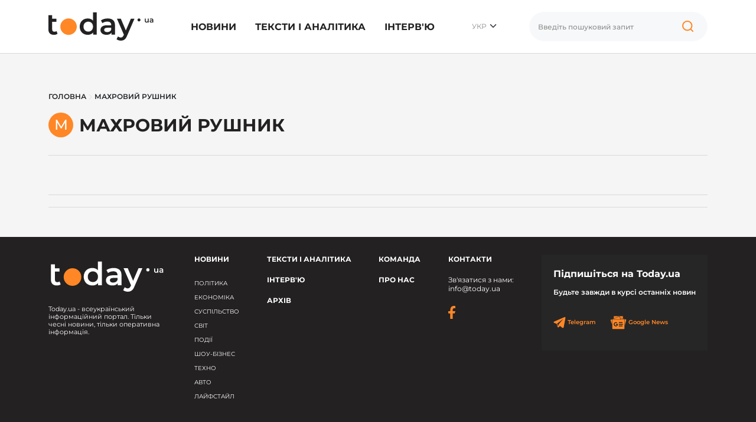

--- FILE ---
content_type: text/html; charset=UTF-8
request_url: https://today.ua/tag/mahrovij-rushnik/
body_size: 12706
content:
<!DOCTYPE html>
<html lang="uk">
<head>
    <meta charset="UTF-8">
    <meta name="viewport" content="width=device-width, initial-scale=1.0">


    

                    
                <link href="https://today.ua/tag/mahrovij-rushnik/"
                      rel="alternate" hreflang="x-default">
                <link href="https://today.ua/tag/mahrovij-rushnik/"
                      rel="alternate" hreflang="uk">
            
            <link href="https://today.ua/tag/mahrovij-rushnik/" rel="canonical">
            
                
                    <link
                        href="https://today.ua/ru/tag/mahrovij-rushnik/"
                        rel="alternate" hreflang="ru">
                                    
    


    

    
    
    
    

    <link rel="stylesheet" href="https://today.ua/css/all.css?v=43">

    
    
            <title>махровий рушник - всі актуальні новини на сайті today.ua</title>
        <meta name="description" content="Останні новини по темі: махровий рушник. Читайте актуальну інформацію на сайті today.ua">
    
    <meta name="csrf-token" content="hvAI6SfQWvpBhydynUdBK4wYG19UJLAjD1A77Ox4">

    
            <meta property="og:title" content=""/>
        <meta property="og:description"
              content=""/>
        <meta property="og:image" content="https://today.ua/svg/logo.svg"/>
        <meta property="og:url" content="https://today.ua/tag/mahrovij-rushnik"/>
        <meta property="og:type" content="website"/>

        <meta name="twitter:site" content="today.ua">
        <meta name="twitter:card" content="photo">
        <meta name="twitter:title" content="">
        <meta name="twitter:image" content="https://today.ua/svg/logo.svg">
        <meta name="twitter:url" content="https://today.ua/tag/mahrovij-rushnik">

    
    
    <link rel="alternate" type="application/rss+xml" href="https://today.ua/rss/">

</head>
<body class="homepage  left-border ">

<!-- Google Tag Manager -->
<script>(function (w, d, s, l, i) {
        w[l] = w[l] || [];
        w[l].push({
            'gtm.start':
                new Date().getTime(), event: 'gtm.js'
        });
        var f = d.getElementsByTagName(s)[0],
            j = d.createElement(s), dl = l != 'dataLayer' ? '&l=' + l : '';
        j.async = true;
        j.src =
            'https://www.googletagmanager.com/gtm.js?id=' + i + dl;
        f.parentNode.insertBefore(j, f);
    })(window, document, 'script', 'dataLayer', 'GTM-MGBTL574');</script>
<!-- End Google Tag Manager -->

<!-- Google Tag Manager (noscript) -->
<noscript>
    <iframe src="https://www.googletagmanager.com/ns.html?id=GTM-MGBTL574"
            height="0" width="0" style="display:none;visibility:hidden"></iframe>
</noscript>
<!-- End Google Tag Manager (noscript) -->

<header class="header">
    <div class="container">
        <div class="row">
            <div class="col-12">
                <div class="df df-c">
                    <div class="df-item">
                        <a href="https://today.ua/">
                            <svg width="178" height="48" viewBox="0 0 178 48" fill="none"
                                 xmlns="http://www.w3.org/2000/svg">
                                <path
                                    d="M15.4232 36.2523C14.6791 36.8611 13.7659 37.3177 12.6835 37.6221C11.635 37.9265 10.5189 38.0787 9.33508 38.0787C6.35868 38.0787 4.05873 37.3008 2.43524 35.745C0.811746 34.1891 0 31.923 0 28.9466V4.64493H6.34177V10.8345H13.5967V15.9079H6.34177V28.7944C6.34177 30.1135 6.66308 31.1281 7.30572 31.8384C7.98217 32.5149 8.9123 32.8531 10.0961 32.8531C11.5166 32.8531 12.7004 32.4811 13.6475 31.737L15.4232 36.2523Z"
                                    fill="#232121"/>
                                <path
                                    d="M81.7369 0.0788536V37.7236H75.6488V34.2229C74.6003 35.5082 73.2981 36.4721 71.7423 37.1148C70.2202 37.7574 68.5291 38.0787 66.6689 38.0787C64.0645 38.0787 61.7138 37.5037 59.6168 36.3538C57.5536 35.2038 55.9301 33.5803 54.7463 31.4833C53.5625 29.3525 52.9706 26.9172 52.9706 24.1776C52.9706 21.4379 53.5625 19.0196 54.7463 16.9226C55.9301 14.8256 57.5536 13.2021 59.6168 12.0521C61.7138 10.9021 64.0645 10.3272 66.6689 10.3272C68.4615 10.3272 70.1019 10.6316 71.5901 11.2404C73.0783 11.8492 74.3466 12.7624 75.3951 13.98V0.0788536H81.7369ZM67.4299 32.6502C68.9519 32.6502 70.3217 32.3119 71.5393 31.6355C72.757 30.9252 73.7209 29.9274 74.4312 28.6422C75.1415 27.3569 75.4966 25.8687 75.4966 24.1776C75.4966 22.4864 75.1415 20.9982 74.4312 19.713C73.7209 18.4277 72.757 17.4468 71.5393 16.7704C70.3217 16.0601 68.9519 15.705 67.4299 15.705C65.9078 15.705 64.538 16.0601 63.3204 16.7704C62.1028 17.4468 61.1388 18.4277 60.4286 19.713C59.7183 20.9982 59.3631 22.4864 59.3631 24.1776C59.3631 25.8687 59.7183 27.3569 60.4286 28.6422C61.1388 29.9274 62.1028 30.9252 63.3204 31.6355C64.538 32.3119 65.9078 32.6502 67.4299 32.6502Z"
                                    fill="#232121"/>
                                <path
                                    d="M100.383 10.3272C104.374 10.3272 107.418 11.2911 109.515 13.219C111.646 15.1131 112.711 17.988 112.711 21.8438V37.7236H106.725V34.4259C105.947 35.6097 104.831 36.5229 103.376 37.1655C101.956 37.7743 100.231 38.0787 98.2013 38.0787C96.1719 38.0787 94.3962 37.7405 92.8742 37.064C91.3522 36.3538 90.1684 35.3898 89.3228 34.1722C88.5111 32.9208 88.1052 31.5171 88.1052 29.9613C88.1052 27.526 89.0015 25.5812 90.7941 24.1268C92.6206 22.6386 95.4786 21.8945 99.3682 21.8945H106.369V21.4887C106.369 19.5946 105.795 18.1402 104.645 17.1255C103.528 16.1108 101.854 15.6035 99.6219 15.6035C98.0998 15.6035 96.5947 15.8403 95.1065 16.3138C93.6521 16.7873 92.4176 17.4468 91.4029 18.2924L88.917 13.6756C90.3375 12.5933 92.0456 11.7646 94.0411 11.1896C96.0367 10.6146 98.1506 10.3272 100.383 10.3272ZM99.5204 33.4619C101.11 33.4619 102.514 33.1068 103.731 32.3965C104.983 31.6524 105.862 30.6039 106.369 29.251V26.1055H99.8248C96.1719 26.1055 94.3455 27.3062 94.3455 29.7076C94.3455 30.8576 94.8021 31.7708 95.7153 32.4472C96.6285 33.1237 97.8969 33.4619 99.5204 33.4619Z"
                                    fill="#232121"/>
                                <path
                                    d="M145.722 10.6316L133.038 39.9052C131.854 42.8477 130.417 44.9109 128.726 46.0947C127.035 47.3123 124.988 47.9211 122.587 47.9211C121.234 47.9211 119.898 47.7013 118.579 47.2616C117.26 46.8219 116.178 46.2131 115.332 45.4352L117.869 40.7676C118.478 41.3426 119.188 41.7992 120 42.1375C120.845 42.4757 121.691 42.6448 122.536 42.6448C123.652 42.6448 124.566 42.3573 125.276 41.7823C126.02 41.2073 126.696 40.2434 127.305 38.8905L127.762 37.8251L115.941 10.6316H122.536L131.06 30.6715L139.634 10.6316H145.722Z"
                                    fill="#232121"/>
                                <path
                                    d="M169.795 10.4392V17.2122H168.285V16.3497C168.031 16.6541 167.714 16.8909 167.334 17.06C166.953 17.2206 166.543 17.301 166.104 17.301C165.199 17.301 164.484 17.0515 163.96 16.5526C163.444 16.0453 163.186 15.297 163.186 14.3077V10.4392H164.772V14.092C164.772 14.7008 164.907 15.1575 165.178 15.4619C165.457 15.7578 165.85 15.9058 166.357 15.9058C166.924 15.9058 167.372 15.7324 167.702 15.3858C168.04 15.0306 168.209 14.5233 168.209 13.8637V10.4392H169.795Z"
                                    fill="#232121"/>
                                <path
                                    d="M174.458 10.3631C175.456 10.3631 176.217 10.6041 176.741 11.086C177.274 11.5596 177.54 12.2783 177.54 13.2422V17.2122H176.043V16.3878C175.849 16.6837 175.57 16.912 175.206 17.0727C174.851 17.2249 174.42 17.301 173.912 17.301C173.405 17.301 172.961 17.2164 172.581 17.0473C172.2 16.8697 171.904 16.6287 171.693 16.3243C171.49 16.0115 171.388 15.6606 171.388 15.2716C171.388 14.6628 171.612 14.1766 172.061 13.813C172.517 13.4409 173.232 13.2549 174.204 13.2549H175.954V13.1535C175.954 12.6799 175.811 12.3163 175.523 12.0627C175.244 11.809 174.826 11.6822 174.268 11.6822C173.887 11.6822 173.511 11.7414 173.139 11.8597C172.775 11.9781 172.466 12.143 172.213 12.3544L171.591 11.2002C171.946 10.9296 172.373 10.7224 172.872 10.5787C173.371 10.4349 173.9 10.3631 174.458 10.3631ZM174.242 16.1468C174.64 16.1468 174.991 16.058 175.295 15.8804C175.608 15.6944 175.828 15.4323 175.954 15.094V14.3077H174.318C173.405 14.3077 172.948 14.6078 172.948 15.2082C172.948 15.4957 173.063 15.724 173.291 15.8931C173.519 16.0622 173.836 16.1468 174.242 16.1468Z"
                                    fill="#232121"/>
                                <path
                                    d="M48.0453 24.2375C48.0453 31.9429 41.7989 38.1894 34.0934 38.1894C26.388 38.1894 20.1416 31.9429 20.1416 24.2375C20.1416 16.5321 26.388 10.2856 34.0934 10.2856C41.7989 10.2856 48.0453 16.5321 48.0453 24.2375Z"
                                    fill="#FF8726"/>
                                <path
                                    d="M155.855 12.8223C155.855 14.2233 154.72 15.359 153.319 15.359C151.918 15.359 150.782 14.2233 150.782 12.8223C150.782 11.4213 151.918 10.2856 153.319 10.2856C154.72 10.2856 155.855 11.4213 155.855 12.8223Z"
                                    fill="#232121"/>
                            </svg>


                        </a>
                    </div>
                    <div class="df-item d-none d-lg-block">
                        <ul class="list-group list-group-horizontal mm">
                                                                                                <li class="list-group-item">
                                        <a href="https://today.ua/news/">Новини</a>
                                                                                    <div class="sub-menu">
                                                <ul>
                                                                                                                                                                        <li>
                                                                <a href="https://today.ua/news/politics/"
                                                                >Політика</a>
                                                            </li>
                                                                                                                                                                                                                                <li>
                                                                <a href="https://today.ua/news/economics/"
                                                                >Економіка</a>
                                                            </li>
                                                                                                                                                                                                                                <li>
                                                                <a href="https://today.ua/news/society/"
                                                                >Суспільство</a>
                                                            </li>
                                                                                                                                                                                                                                <li>
                                                                <a href="https://today.ua/news/world/"
                                                                >Світ</a>
                                                            </li>
                                                                                                                                                                                                                                <li>
                                                                <a href="https://today.ua/news/events/"
                                                                >Події</a>
                                                            </li>
                                                                                                                                                                                                                                                                                                                                            <li>
                                                                <a href="https://today.ua/news/show-business/"
                                                                >Шоу-бізнес</a>
                                                            </li>
                                                                                                                                                                                                                                <li>
                                                                <a href="https://today.ua/news/tehno/"
                                                                >Техно</a>
                                                            </li>
                                                                                                                                                                                                                                <li>
                                                                <a href="https://today.ua/news/avto/"
                                                                >Авто</a>
                                                            </li>
                                                                                                                                                                                                                                <li>
                                                                <a href="https://today.ua/news/lifestyle/"
                                                                >Лайфстайл</a>
                                                            </li>
                                                                                                                                                            </ul>
                                            </div>
                                                                            </li>
                                                                                                                                <li class="list-group-item">
                                        <a href="https://today.ua/texts-and-analytics/">Тексти і аналітика</a>
                                                                            </li>
                                                                                                                                <li class="list-group-item">
                                        <a href="https://today.ua/interview/">Інтерв&#039;ю</a>
                                                                            </li>
                                                                                                                        

                        </ul>
                    </div>
                    <div class="df-item d-none d-lg-block">
                        <div class="hls">
                            <div class="language-selected">
                                                                    <span class="current-language">УКР</span>
                                                                <ul class="language-switcher-desc">
                                                                                                                                                                <li>
                                                                                                    <a href="https://today.ua/ru/tag/mahrovij-rushnik/"
                                                       >РУС</a>
                                                                                            </li>
                                        


                                                                    </ul>
                            </div>
                        </div>
                    </div>
                                        <div class="df-item d-none d-lg-block">
                        <div class="search-wrapper">
                            <form action="https://today.ua/search/">
                                <div class="search-box">
                                    <input type="text" name="search" class="search-input form-control vlad"
                                           placeholder="Введіть пошуковий запит">

                                    <button class="search-icon" type="button">

                                        <svg width="40" height="40" viewBox="0 0 40 40" fill="none"
                                             xmlns="http://www.w3.org/2000/svg">
                                            <path
                                                d="M27.1364 24.161C28.567 22.7676 29.4545 20.8257 29.4545 18.6779C29.4545 14.4375 25.9949 11 21.7273 11C17.4596 11 14 14.4375 14 18.6779C14 22.9183 17.4596 26.3558 21.7273 26.3558C23.8333 26.3558 25.7426 25.5187 27.1364 24.161ZM27.1364 24.161L31 28"
                                                stroke="#FF8726" stroke-width="2" stroke-linecap="round"/>
                                        </svg>

                                    </button>
                                </div>
                            </form>
                        </div>
                    </div>

                    <div class="df-item d-sm-block d-xs-block d-xxl-none d-xl-none d-lg-none d-md-block">
                        <div class="hmb">
                            <div class="bar1"></div>
                            <div class="bar2"></div>
                            <div class="bar3"></div>
                        </div>
                    </div>

                </div>
            </div>
        </div>
    </div>

</header>
<div class="mmc" id="mmc">
    <div class="mmc-cont">
        <div class="container">
            <div class="row mt30">
                <div class="col-12">
                                                                    <ul class="language-switcher list-inline">
                            <li>
                                <a
                                                                         class="active" >Укр</a>
                            </li>
                            <li>
                                <a
                                                                            href="https://today.ua/ru/tag/mahrovij-rushnik/"
                                                                        >Ру</a>
                            </li>
                        </ul>
                    

                </div>
            </div>
            <div class="row mt20">
                <div class="col-12">
                    <div class="search-wrapper">
                        <form action="https://today.ua/search/">
                            <div class="search-box">
                                <input type="text" name="search" class="search-input form-control"
                                       placeholder="Введіть пошуковий запит">

                                <button class="search-icon" type="submit">


                                    <svg width="40" height="40" viewBox="0 0 40 40" fill="none"
                                         xmlns="http://www.w3.org/2000/svg">
                                        <path
                                            d="M27.1364 24.161C28.567 22.7676 29.4545 20.8257 29.4545 18.6779C29.4545 14.4375 25.9949 11 21.7273 11C17.4596 11 14 14.4375 14 18.6779C14 22.9183 17.4596 26.3558 21.7273 26.3558C23.8333 26.3558 25.7426 25.5187 27.1364 24.161ZM27.1364 24.161L31 28"
                                            stroke="#FF8726" stroke-width="2" stroke-linecap="round"/>
                                    </svg>

                                </button>
                            </div>
                        </form>
                    </div>
                </div>
            </div>
            <div class="row mt30">
                <div class="col-12">
                    <ul class="list-group mm">
                                                                                    <li class="list-group-item">
                                    <a href="https://today.ua/news/">Новини</a>
                                    <div class="sub-menu">
                                        <ul>

                                                                                            <li>
                                                    <a href="https://today.ua/news/politics/">Політика</a>
                                                </li>
                                                                                            <li>
                                                    <a href="https://today.ua/news/economics/">Економіка</a>
                                                </li>
                                                                                            <li>
                                                    <a href="https://today.ua/news/society/">Суспільство</a>
                                                </li>
                                                                                            <li>
                                                    <a href="https://today.ua/news/world/">Світ</a>
                                                </li>
                                                                                            <li>
                                                    <a href="https://today.ua/news/events/">Події</a>
                                                </li>
                                                                                            <li>
                                                    <a href="https://today.ua/news/sport/">Спорт</a>
                                                </li>
                                                                                            <li>
                                                    <a href="https://today.ua/news/show-business/">Шоу-бізнес</a>
                                                </li>
                                                                                            <li>
                                                    <a href="https://today.ua/news/tehno/">Техно</a>
                                                </li>
                                                                                            <li>
                                                    <a href="https://today.ua/news/avto/">Авто</a>
                                                </li>
                                                                                            <li>
                                                    <a href="https://today.ua/news/lifestyle/">Лайфстайл</a>
                                                </li>
                                            
                                        </ul>
                                    </div>
                                </li>
                                                                                                                <li class="list-group-item">
                                    <a href="https://today.ua/texts-and-analytics/">Тексти і аналітика</a>
                                    <div class="sub-menu">
                                        <ul>

                                            
                                        </ul>
                                    </div>
                                </li>
                                                                                                                <li class="list-group-item">
                                    <a href="https://today.ua/interview/">Інтерв&#039;ю</a>
                                    <div class="sub-menu">
                                        <ul>

                                            
                                        </ul>
                                    </div>
                                </li>
                                                                                                                            </ul>
                </div>
            </div>
            <div class="row">
                <div class="col-12">
                    <div class="subscribe-block">
                        <div class="subscribe-title">Підпишіться на Today.ua</div>
                        <div class="subscribe-text mt10">Будьте завжди в курсі останніх новин</div>
                        <div class="subscribe-social mt30">
                            <ul class="list-unstyled list-inline">
                                <li>
                                    <a href="https://t.me/+qgONpmy82zhiOTRi" target="_blank" rel="nofollow">
                                        <svg width="21" height="20" viewBox="0 0 21 20" fill="none"
                                             xmlns="http://www.w3.org/2000/svg">
                                            <path
                                                d="M20.0207 1.20475C19.6809 0.911459 19.1472 0.869495 18.5953 1.09499C18.0149 1.33202 2.16512 8.25098 1.51992 8.53366C1.40257 8.57517 0.377694 8.96437 0.483263 9.83132C0.577505 10.613 1.40121 10.9367 1.5018 10.974L5.53109 12.3782C5.79841 13.2839 6.78387 16.6253 7.0018 17.3392C7.13773 17.7842 7.35929 18.3689 7.74758 18.4893C8.0883 18.623 8.42719 18.5008 8.64648 18.3256L11.1099 16L15.0866 19.1565L15.1813 19.2142C15.4514 19.3359 15.7101 19.3968 15.957 19.3968C16.1478 19.3968 16.3308 19.3604 16.5057 19.2875C17.1015 19.0385 17.3398 18.4607 17.3648 18.3952L20.3352 2.68086C20.5164 1.84158 20.2645 1.41457 20.0207 1.20475ZM9.08462 12.9399L7.72538 16.629L6.36612 12.0176L16.7871 4.17819L9.08462 12.9399Z"
                                                fill="#FF8726"/>
                                        </svg>
                                        Telegram
                                    </a>
                                </li>
                                <li>
                                    <a href="https://news.google.com/publications/CAAiEJ3FiO_ps02WoyO1aBukHwcqFAgKIhCdxYjv6bNNlqMjtWgbpB8H?hl=ru&amp;gl=UA&amp;ceid=UA%3Aru"
                                       target="_blank" rel="nofollow">
                                        <svg width="28" height="23" viewBox="0 0 28 23" fill="none"
                                             xmlns="http://www.w3.org/2000/svg">
                                            <path
                                                d="M21.8355 4.27443V1.09256C21.8347 0.913768 21.763 0.7426 21.6361 0.6166C21.5093 0.4906 21.3376 0.420055 21.1589 0.420438H6.82505C6.73612 0.419635 6.64791 0.436409 6.56548 0.469796C6.48305 0.503182 6.40802 0.552524 6.34472 0.614987C6.28141 0.677451 6.23107 0.751805 6.19658 0.83378C6.16209 0.915755 6.14413 1.00374 6.14374 1.09267V4.22916L15.4298 0.851401C15.5959 0.799977 15.7756 0.816468 15.9296 0.897264C16.0835 0.97806 16.1992 1.11658 16.2512 1.28248L16.8542 2.94048L21.8355 4.27443ZM26.8111 6.12667L17.0682 3.50558L17.9003 5.7921H24.08C24.2597 5.79251 24.432 5.86409 24.5591 5.99119C24.6862 6.11829 24.7578 6.29056 24.7582 6.47031V16.2041L27.245 6.9451C27.2958 6.77902 27.2787 6.59957 27.1973 6.44612C27.116 6.29268 26.9771 6.17779 26.8111 6.12667ZM3.22428 6.47031C3.2251 6.29065 3.29684 6.11858 3.4239 5.99156C3.55096 5.86455 3.72305 5.79286 3.90271 5.7921H17.3547L15.9499 1.92903C15.896 1.76441 15.7794 1.62765 15.6254 1.54837C15.4714 1.4691 15.2923 1.45369 15.127 1.50548L1.1186 6.60455C0.957536 6.67098 0.829438 6.79864 0.762467 6.95948C0.695496 7.12032 0.695133 7.30117 0.761457 7.46228L3.22428 14.2267V6.47031ZM3.22428 6.47031C3.2251 6.29065 3.29684 6.11858 3.4239 5.99156C3.55096 5.86455 3.72305 5.79286 3.90271 5.7921H17.3547L15.9499 1.92903C15.896 1.76441 15.7794 1.62765 15.6254 1.54837C15.4714 1.4691 15.2923 1.45369 15.127 1.50548L1.1186 6.60455C0.957536 6.67098 0.829438 6.79864 0.762467 6.95948C0.695496 7.12032 0.695133 7.30117 0.761457 7.46228L3.22428 14.2267V6.47031ZM24.2488 21.4627C24.2484 21.6425 24.1768 21.8148 24.0497 21.942C23.9225 22.0691 23.7502 22.1407 23.5704 22.141H4.41347C4.23369 22.1407 4.06137 22.0691 3.93425 21.942C3.80712 21.8148 3.73553 21.6425 3.73515 21.4627V6.9814C3.73553 6.80161 3.80712 6.6293 3.93425 6.50217C4.06137 6.37505 4.23369 6.30346 4.41347 6.30308H23.5703C23.7501 6.30346 23.9224 6.37505 24.0495 6.50217C24.1767 6.6293 24.2483 6.80161 24.2486 6.9814L24.2488 21.4627ZM20.8937 17.6781V16.3547C20.8936 16.3311 20.8843 16.3085 20.8676 16.2918C20.8509 16.2752 20.8283 16.2658 20.8047 16.2658H14.8586V17.7731H20.8047C20.8168 17.7729 20.8288 17.7703 20.8399 17.7654C20.851 17.7605 20.861 17.7534 20.8694 17.7445C20.8777 17.7356 20.8841 17.7252 20.8883 17.7138C20.8925 17.7024 20.8943 17.6903 20.8937 17.6781ZM21.7979 14.8143V13.4849C21.7981 13.4731 21.7959 13.4614 21.7915 13.4505C21.7872 13.4395 21.7806 13.4295 21.7724 13.4211C21.7641 13.4127 21.7542 13.406 21.7434 13.4014C21.7325 13.3969 21.7208 13.3945 21.709 13.3945H14.8586V14.9018H21.709C21.7209 14.902 21.7327 14.8998 21.7437 14.8953C21.7546 14.8908 21.7646 14.8841 21.7729 14.8757C21.7813 14.8672 21.7878 14.8571 21.7921 14.8461C21.7964 14.835 21.7984 14.8232 21.798 14.8113L21.7979 14.8143ZM20.8937 11.9507V10.6152C20.8936 10.5916 20.8843 10.569 20.8676 10.5523C20.8509 10.5356 20.8283 10.5263 20.8047 10.5263H14.8586V12.0335H20.8047C20.8279 12.0332 20.8501 12.0239 20.8667 12.0076C20.8832 11.9914 20.8929 11.9693 20.8937 11.9461V11.9507ZM9.73112 13.5438V14.9002H11.6905C11.5292 15.7292 10.7997 16.3307 9.73112 16.3307C9.16494 16.3105 8.62867 16.0714 8.23526 15.6638C7.84184 15.2561 7.62198 14.7117 7.62198 14.1451C7.62198 13.5786 7.84184 13.0342 8.23526 12.6265C8.62867 12.2188 9.16494 11.9798 9.73112 11.9596C10.2467 11.951 10.745 12.1459 11.1178 12.5022L12.1517 11.4698C11.4971 10.8542 10.6296 10.5161 9.73112 10.5263C8.77174 10.5263 7.85164 10.9074 7.17325 11.5858C6.49487 12.2642 6.11375 13.1843 6.11375 14.1437C6.11375 15.103 6.49487 16.0231 7.17325 16.7015C7.85164 17.3799 8.77174 17.761 9.73112 17.761C11.8216 17.761 13.1978 16.2914 13.1978 14.222C13.1966 13.9928 13.1774 13.764 13.1404 13.5377L9.73112 13.5438Z"
                                                fill="#FF8726"/>
                                        </svg>


                                        Google News</a>
                                </li>
                            </ul>
                        </div>
                    </div>
                </div>
            </div>
            <div class="mt30"></div>
        </div>
    </div>
</div>



    <main class="main main-padding">
        <div class="container">
            <div class="row breadcrumbs">
    <div class="col-12" aria-label="breadcrumb">
        <ul class="list-bread" itemscope itemtype="https://schema.org/BreadcrumbList">
            <li itemprop="itemListElement" itemscope itemtype="https://schema.org/ListItem" class="breadcrumb-item">
                <a title="Головна" itemprop="item" href="https://today.ua/">
                    <span itemprop="name">Головна</span>
                    <meta itemprop="position" content="0">
                </a>
            </li>
            <li>

                <svg width="6" height="9" viewBox="0 0 6 9" fill="none" xmlns="http://www.w3.org/2000/svg">
                    <path d="M1 0.5L5 4.5L1 8.5" stroke="#D9D9D9" stroke-linecap="round"/>
                </svg>

            </li>
                            
                    <li                     itemprop="itemListElement" itemscope itemtype="https://schema.org/ListItem"
                        class="breadcrumb-item active" aria-current="page">
                            <span itemprop="item" itemscope itemtype="https://schema.org/WebPage">
                            <span itemprop="name">махровий рушник</span>
                            </span>
                        <meta itemprop="position" content="1">
                    </li>
                                    </ul>
    </div>
</div>
        </div>
        <div class="container">
            <div class="row">
                <div class="col-sm-12">
                    <div class="pr">
                        <div class="m-n-cat-b">
                                                            <div class="lt">м</div>
                                <div class="ct"><h1 class="ttu">махровий рушник</h1></div>
                                                    </div>
                        <hr class="mt30">
                    </div>
                </div>
            </div>
            <div class="row mt20">
                

            </div>

            <hr class="mt30">

            
            <hr class="mt20">
        </div>
    </main>

<footer class="footer mt50">
    <div class="container">
        <div class="footer-top">
            <div class="row">
                <div class="col-lg-12">
                    <div class="df align-items-start">
                        <div class="df-item">
                            <div class="footer-logo">
                                <a href="https://today.ua/">

                                    <svg width="196" height="66" viewBox="0 0 196 66" fill="none"
                                         xmlns="http://www.w3.org/2000/svg">
                                        <path
                                            d="M20.75 50.4247C19.9533 51.0766 18.9756 51.5654 17.8168 51.8914C16.6942 52.2173 15.4991 52.3802 14.2317 52.3802C11.0449 52.3802 8.58246 51.5473 6.84424 49.8815C5.10602 48.2157 4.23691 45.7895 4.23691 42.6027V16.5838H11.0268V23.2107H18.7945V28.6427H11.0268V42.4398C11.0268 43.8521 11.3709 44.9385 12.0589 45.699C12.7832 46.4232 13.779 46.7853 15.0465 46.7853C16.5674 46.7853 17.8349 46.387 18.8488 45.5903L20.75 50.4247Z"
                                            fill="white"/>
                                        <path
                                            d="M90.5776 11.695V52H84.0593V48.252C82.9367 49.6281 81.5425 50.6601 79.8767 51.3482C78.2471 52.0362 76.4365 52.3802 74.4448 52.3802C71.6564 52.3802 69.1396 51.7646 66.8944 50.5334C64.6854 49.3021 62.9472 47.5639 61.6797 45.3187C60.4122 43.0373 59.7785 40.43 59.7785 37.4967C59.7785 34.5635 60.4122 31.9743 61.6797 29.7291C62.9472 27.4839 64.6854 25.7456 66.8944 24.5144C69.1396 23.2832 71.6564 22.6675 74.4448 22.6675C76.364 22.6675 78.1204 22.9935 79.7137 23.6453C81.3071 24.2971 82.6651 25.2749 83.7877 26.5785V11.695H90.5776ZM75.2595 46.5681C76.8891 46.5681 78.3558 46.2059 79.6594 45.4817C80.9631 44.7212 81.9951 43.6529 82.7556 42.2768C83.5161 40.9007 83.8963 39.3074 83.8963 37.4967C83.8963 35.6861 83.5161 34.0927 82.7556 32.7166C81.9951 31.3405 80.9631 30.2904 79.6594 29.5661C78.3558 28.8056 76.8891 28.4254 75.2595 28.4254C73.63 28.4254 72.1633 28.8056 70.8597 29.5661C69.556 30.2904 68.5239 31.3405 67.7635 32.7166C67.003 34.0927 66.6228 35.6861 66.6228 37.4967C66.6228 39.3074 67.003 40.9007 67.7635 42.2768C68.5239 43.6529 69.556 44.7212 70.8597 45.4817C72.1633 46.2059 73.63 46.5681 75.2595 46.5681ZM110.541 22.6675C114.814 22.6675 118.074 23.6996 120.319 25.7637C122.6 27.7917 123.741 30.8698 123.741 34.998V52H117.331V48.4692C116.498 49.7367 115.303 50.7144 113.746 51.4025C112.225 52.0543 110.378 52.3802 108.206 52.3802C106.033 52.3802 104.132 52.0181 102.502 51.2938C100.872 50.5334 99.605 49.5013 98.6996 48.1976C97.8305 46.8578 97.396 45.3549 97.396 43.6891C97.396 41.0818 98.3556 38.9996 100.275 37.4424C102.23 35.849 105.29 35.0524 109.455 35.0524H116.951V34.6178C116.951 32.5899 116.335 31.0327 115.104 29.9463C113.909 28.8599 112.117 28.3168 109.726 28.3168C108.097 28.3168 106.485 28.5702 104.892 29.0772C103.335 29.5842 102.013 30.2904 100.927 31.1957L98.2651 26.2526C99.786 25.0938 101.615 24.2066 103.751 23.591C105.888 22.9753 108.151 22.6675 110.541 22.6675ZM109.618 47.4372C111.32 47.4372 112.823 47.0569 114.126 46.2965C115.466 45.4998 116.408 44.3772 116.951 42.9287V39.5609H109.944C106.033 39.5609 104.077 40.8464 104.077 43.4175C104.077 44.6488 104.566 45.6265 105.544 46.3508C106.522 47.075 107.88 47.4372 109.618 47.4372ZM159.084 22.9935L145.504 54.3357C144.237 57.4863 142.698 59.6952 140.887 60.9627C139.076 62.2664 136.886 62.9182 134.314 62.9182C132.866 62.9182 131.436 62.6828 130.023 62.212C128.611 61.7413 127.452 61.0894 126.547 60.2565L129.263 55.2592C129.915 55.8748 130.675 56.3637 131.544 56.7258C132.45 57.0879 133.355 57.269 134.26 57.269C135.455 57.269 136.433 56.9612 137.193 56.3456C137.99 55.7299 138.714 54.6979 139.366 53.2493L139.855 52.1086L127.199 22.9935H134.26L143.386 44.4496L152.566 22.9935H159.084Z"
                                            fill="white"/>
                                        <path
                                            d="M186.029 23.4027V30.6543H184.413V29.7309C184.142 30.0568 183.802 30.3103 183.395 30.4913C182.988 30.6634 182.548 30.7494 182.078 30.7494C181.109 30.7494 180.344 30.4823 179.783 29.9481C179.23 29.405 178.954 28.6037 178.954 27.5445V23.4027H180.652V27.3137C180.652 27.9655 180.797 28.4544 181.086 28.7803C181.385 29.0971 181.806 29.2556 182.349 29.2556C182.956 29.2556 183.436 29.07 183.789 28.6988C184.151 28.3186 184.332 27.7754 184.332 27.0692V23.4027H186.029ZM191.022 23.3212C192.091 23.3212 192.905 23.5792 193.467 24.0952C194.037 24.6022 194.322 25.3717 194.322 26.4038V30.6543H192.72V29.7716C192.511 30.0885 192.213 30.3329 191.823 30.5049C191.443 30.6679 190.981 30.7494 190.438 30.7494C189.895 30.7494 189.42 30.6588 189.012 30.4778C188.605 30.2876 188.288 30.0296 188.062 29.7037C187.845 29.3687 187.736 28.993 187.736 28.5766C187.736 27.9247 187.976 27.4042 188.456 27.0149C188.945 26.6166 189.71 26.4174 190.751 26.4174H192.625V26.3087C192.625 25.8018 192.471 25.4125 192.163 25.1409C191.864 24.8693 191.416 24.7335 190.819 24.7335C190.411 24.7335 190.008 24.7969 189.61 24.9236C189.221 25.0503 188.89 25.2269 188.619 25.4532L187.953 24.2175C188.333 23.9277 188.791 23.7059 189.325 23.552C189.859 23.3981 190.425 23.3212 191.022 23.3212ZM190.791 29.5136C191.217 29.5136 191.593 29.4185 191.918 29.2284C192.253 29.0292 192.489 28.7486 192.625 28.3865V27.5445H190.873C189.895 27.5445 189.406 27.8659 189.406 28.5087C189.406 28.8165 189.528 29.0609 189.773 29.242C190.017 29.4231 190.357 29.5136 190.791 29.5136Z"
                                            fill="white"/>
                                        <circle cx="40.7404" cy="38.0238" r="14.9378" fill="#FF8726"/>
                                        <circle cx="168.389" cy="25.8019" r="2.71597" fill="white"/>
                                    </svg>

                                </a>
                            </div>
                            <div class="footer-slogan mt20">
                                Today.ua - всеукраїнський інформаційний портал. Тільки чесні новини, тільки оперативна інформація.
                            </div>
                        </div>
                        <div class="df-item d-none d-lg-block">
                            <div class="footer-title"><a href="https://today.ua/news/"
                                >Новини</a></div>
                            <div class="footer-list">
                                <ul class="list-unstyled">
                                                                                                                        <li>
                                                <a href="https://today.ua/news/politics/">Політика</a>
                                            </li>
                                                                                                                                                                <li>
                                                <a href="https://today.ua/news/economics/">Економіка</a>
                                            </li>
                                                                                                                                                                <li>
                                                <a href="https://today.ua/news/society/">Суспільство</a>
                                            </li>
                                                                                                                                                                <li>
                                                <a href="https://today.ua/news/world/">Світ</a>
                                            </li>
                                                                                                                                                                <li>
                                                <a href="https://today.ua/news/events/">Події</a>
                                            </li>
                                                                                                                                                                                                                                            <li>
                                                <a href="https://today.ua/news/show-business/">Шоу-бізнес</a>
                                            </li>
                                                                                                                                                                <li>
                                                <a href="https://today.ua/news/tehno/">Техно</a>
                                            </li>
                                                                                                                                                                <li>
                                                <a href="https://today.ua/news/avto/">Авто</a>
                                            </li>
                                                                                                                                                                <li>
                                                <a href="https://today.ua/news/lifestyle/">Лайфстайл</a>
                                            </li>
                                                                            
                                </ul>
                            </div>
                        </div>
                        <div class="df-item d-none d-lg-block">
                                                                                                                                                                                                    <div class="footer-title">
                                            <a href="https://today.ua/texts-and-analytics/">Тексти і аналітика</a>
                                        </div>
                                                                                                                                                                                                            <div class="footer-title">
                                            <a href="https://today.ua/interview/">Інтерв&#039;ю</a>
                                        </div>
                                                                                                                                                                                                            <div class="footer-title">
                                            <a href="https://today.ua/archive/">Архів</a>
                                        </div>
                                                                                                                        </div>
                        <div class="df-item d-none d-lg-block">
                            <div class="footer-title">
                                <a href="https://today.ua/team/">Команда</a>
                            </div>

                            <div class="footer-title">
                                <a href="https://today.ua/about/">Про нас</a>
                            </div>
                        </div>
                        <div class="df-item d-none d-lg-block">
                            <div class="footer-title"><a href="https://today.ua/contacts/">Контакти</a></div>
                            <div class="f-c-text">Зв&#039;язатися з нами: <br><a href="/cdn-cgi/l/email-protection#a5cccbc3cae5d1cac1c4dc8bd0c4"><span class="__cf_email__" data-cfemail="7f161119103f0b101b1e06510a1e">[email&#160;protected]</span></a></div>
                            <div class="footer-social mt20 clearfix">
                                <ul class="list-unstyled list-inline">
                                    <li>
                                        <a rel="nofollow" href="https://facebook.com/todayuanews/">
                                            <svg width="12" height="22" viewBox="0 0 12 22" fill="none"
                                                 xmlns="http://www.w3.org/2000/svg">
                                                <path
                                                    d="M7.41337 12.7899V22H3.36405V12.7899H0V9.05547H3.36405V7.69675C3.36405 2.65237 5.38092 0 9.64828 0C10.9565 0 11.2836 0.219675 12 0.398669V4.09246C11.1979 3.94601 10.9721 3.86465 10.1389 3.86465C9.1499 3.86465 8.62038 4.15754 8.13757 4.73521C7.65477 5.31287 7.41337 6.31361 7.41337 7.74556V9.06361H12L10.7696 12.7981H7.41337V12.7899Z"
                                                    fill="#FF8726"/>
                                            </svg>
                                        </a>
                                    </li>
                                </ul>
                            </div>
                        </div>

                        <div class="df-item d-sm-block d-xs-block d-xxl-none d-xl-none d-lg-none d-md-block mt30">
                            <div class="row">
                                <div class="col-6">
                                    <div class="footer-title">
                                        <a href="https://today.ua/news/">Новини</a>
                                    </div>
                                    <div class="footer-list">
                                        <ul class="list-unstyled">
                                                                                                                                                <li>
                                                        <a href="https://today.ua/news/politics/">Політика</a>
                                                    </li>
                                                                                                                                                                                                <li>
                                                        <a href="https://today.ua/news/economics/">Економіка</a>
                                                    </li>
                                                                                                                                                                                                <li>
                                                        <a href="https://today.ua/news/society/">Суспільство</a>
                                                    </li>
                                                                                                                                                                                                <li>
                                                        <a href="https://today.ua/news/world/">Світ</a>
                                                    </li>
                                                                                                                                                                                                <li>
                                                        <a href="https://today.ua/news/events/">Події</a>
                                                    </li>
                                                                                                                                                                                                                                                                                            <li>
                                                        <a href="https://today.ua/news/show-business/">Шоу-бізнес</a>
                                                    </li>
                                                                                                                                                                                                <li>
                                                        <a href="https://today.ua/news/tehno/">Техно</a>
                                                    </li>
                                                                                                                                                                                                <li>
                                                        <a href="https://today.ua/news/avto/">Авто</a>
                                                    </li>
                                                                                                                                                                                                <li>
                                                        <a href="https://today.ua/news/lifestyle/">Лайфстайл</a>
                                                    </li>
                                                                                                                                    </ul>
                                    </div>
                                </div>
                                <div class="col-6">
                                                                            
                                                                                                                                                                        <div class="footer-title">
                                                    <a href="https://today.ua/texts-and-analytics/">Тексти і аналітика</a>
                                                </div>
                                                                                    
                                                                                                                                                                        <div class="footer-title">
                                                    <a href="https://today.ua/interview/">Інтерв&#039;ю</a>
                                                </div>
                                                                                    
                                                                                                                                                                
                                                                        
                                    
                                    
                                    
                                    
                                    
                                    
                                    
                                    <div class="footer-title">
                                        <a href="https://today.ua/contacts/">Контакти</a>
                                        <ul class="list-unstyled">
                                            <li>
                                                <a href="https://today.ua/about/">Про нас</a>
                                            </li>
                                        </ul>
                                    </div>
                                    <div class="f-c-text">Зв&#039;язатися з нами: <br><a href="/cdn-cgi/l/email-protection#b2dbdcd4ddf2c6ddd6d3cb9cc7d3"><span class="__cf_email__" data-cfemail="f891969e97b88c979c9981d68d99">[email&#160;protected]</span></a>
                                    </div>
                                    <div class="footer-social mt20 clearfix">
                                        <ul class="list-unstyled list-inline">
                                            <li>
                                                <a rel="nofollow" href="https://facebook.com/todayuanews/">
                                                    <svg width="12" height="22" viewBox="0 0 12 22" fill="none"
                                                         xmlns="http://www.w3.org/2000/svg">
                                                        <path
                                                            d="M7.41337 12.7899V22H3.36405V12.7899H0V9.05547H3.36405V7.69675C3.36405 2.65237 5.38092 0 9.64828 0C10.9565 0 11.2836 0.219675 12 0.398669V4.09246C11.1979 3.94601 10.9721 3.86465 10.1389 3.86465C9.1499 3.86465 8.62038 4.15754 8.13757 4.73521C7.65477 5.31287 7.41337 6.31361 7.41337 7.74556V9.06361H12L10.7696 12.7981H7.41337V12.7899Z"
                                                            fill="#FF8726"/>
                                                    </svg>
                                                </a>
                                            </li>
                                        </ul>
                                    </div>
                                </div>
                            </div>
                        </div>

                        <div class="df-item">
                            <div class="subscribe-block">
                                <div class="subscribe-title">Підпишіться на Today.ua</div>
                                <div class="subscribe-text mt10">Будьте завжди в курсі останніх новин</div>
                                <div class="subscribe-social mt30">
                                    <ul class="list-unstyled list-inline">
                                        <li>
                                            <a href="https://t.me/+qgONpmy82zhiOTRi" target="_blank" rel="nofollow">
                                                <svg width="21" height="20" viewBox="0 0 21 20" fill="none"
                                                     xmlns="http://www.w3.org/2000/svg">
                                                    <path
                                                        d="M20.0207 1.20475C19.6809 0.911459 19.1472 0.869495 18.5953 1.09499C18.0149 1.33202 2.16512 8.25098 1.51992 8.53366C1.40257 8.57517 0.377694 8.96437 0.483263 9.83132C0.577505 10.613 1.40121 10.9367 1.5018 10.974L5.53109 12.3782C5.79841 13.2839 6.78387 16.6253 7.0018 17.3392C7.13773 17.7842 7.35929 18.3689 7.74758 18.4893C8.0883 18.623 8.42719 18.5008 8.64648 18.3256L11.1099 16L15.0866 19.1565L15.1813 19.2142C15.4514 19.3359 15.7101 19.3968 15.957 19.3968C16.1478 19.3968 16.3308 19.3604 16.5057 19.2875C17.1015 19.0385 17.3398 18.4607 17.3648 18.3952L20.3352 2.68086C20.5164 1.84158 20.2645 1.41457 20.0207 1.20475ZM9.08462 12.9399L7.72538 16.629L6.36612 12.0176L16.7871 4.17819L9.08462 12.9399Z"
                                                        fill="#FF8726"/>
                                                </svg>
                                                Telegram
                                            </a>
                                        </li>
                                        <li>
                                            <a href="https://news.google.com/publications/CAAiEJ3FiO_ps02WoyO1aBukHwcqFAgKIhCdxYjv6bNNlqMjtWgbpB8H?hl=ru&amp;gl=UA&amp;ceid=UA%3Aru"
                                               target="_blank" rel="nofollow">
                                                <svg width="28" height="23" viewBox="0 0 28 23" fill="none"
                                                     xmlns="http://www.w3.org/2000/svg">
                                                    <path
                                                        d="M21.8355 4.27443V1.09256C21.8347 0.913768 21.763 0.7426 21.6361 0.6166C21.5093 0.4906 21.3376 0.420055 21.1589 0.420438H6.82505C6.73612 0.419635 6.64791 0.436409 6.56548 0.469796C6.48305 0.503182 6.40802 0.552524 6.34472 0.614987C6.28141 0.677451 6.23107 0.751805 6.19658 0.83378C6.16209 0.915755 6.14413 1.00374 6.14374 1.09267V4.22916L15.4298 0.851401C15.5959 0.799977 15.7756 0.816468 15.9296 0.897264C16.0835 0.97806 16.1992 1.11658 16.2512 1.28248L16.8542 2.94048L21.8355 4.27443ZM26.8111 6.12667L17.0682 3.50558L17.9003 5.7921H24.08C24.2597 5.79251 24.432 5.86409 24.5591 5.99119C24.6862 6.11829 24.7578 6.29056 24.7582 6.47031V16.2041L27.245 6.9451C27.2958 6.77902 27.2787 6.59957 27.1973 6.44612C27.116 6.29268 26.9771 6.17779 26.8111 6.12667ZM3.22428 6.47031C3.2251 6.29065 3.29684 6.11858 3.4239 5.99156C3.55096 5.86455 3.72305 5.79286 3.90271 5.7921H17.3547L15.9499 1.92903C15.896 1.76441 15.7794 1.62765 15.6254 1.54837C15.4714 1.4691 15.2923 1.45369 15.127 1.50548L1.1186 6.60455C0.957536 6.67098 0.829438 6.79864 0.762467 6.95948C0.695496 7.12032 0.695133 7.30117 0.761457 7.46228L3.22428 14.2267V6.47031ZM3.22428 6.47031C3.2251 6.29065 3.29684 6.11858 3.4239 5.99156C3.55096 5.86455 3.72305 5.79286 3.90271 5.7921H17.3547L15.9499 1.92903C15.896 1.76441 15.7794 1.62765 15.6254 1.54837C15.4714 1.4691 15.2923 1.45369 15.127 1.50548L1.1186 6.60455C0.957536 6.67098 0.829438 6.79864 0.762467 6.95948C0.695496 7.12032 0.695133 7.30117 0.761457 7.46228L3.22428 14.2267V6.47031ZM24.2488 21.4627C24.2484 21.6425 24.1768 21.8148 24.0497 21.942C23.9225 22.0691 23.7502 22.1407 23.5704 22.141H4.41347C4.23369 22.1407 4.06137 22.0691 3.93425 21.942C3.80712 21.8148 3.73553 21.6425 3.73515 21.4627V6.9814C3.73553 6.80161 3.80712 6.6293 3.93425 6.50217C4.06137 6.37505 4.23369 6.30346 4.41347 6.30308H23.5703C23.7501 6.30346 23.9224 6.37505 24.0495 6.50217C24.1767 6.6293 24.2483 6.80161 24.2486 6.9814L24.2488 21.4627ZM20.8937 17.6781V16.3547C20.8936 16.3311 20.8843 16.3085 20.8676 16.2918C20.8509 16.2752 20.8283 16.2658 20.8047 16.2658H14.8586V17.7731H20.8047C20.8168 17.7729 20.8288 17.7703 20.8399 17.7654C20.851 17.7605 20.861 17.7534 20.8694 17.7445C20.8777 17.7356 20.8841 17.7252 20.8883 17.7138C20.8925 17.7024 20.8943 17.6903 20.8937 17.6781ZM21.7979 14.8143V13.4849C21.7981 13.4731 21.7959 13.4614 21.7915 13.4505C21.7872 13.4395 21.7806 13.4295 21.7724 13.4211C21.7641 13.4127 21.7542 13.406 21.7434 13.4014C21.7325 13.3969 21.7208 13.3945 21.709 13.3945H14.8586V14.9018H21.709C21.7209 14.902 21.7327 14.8998 21.7437 14.8953C21.7546 14.8908 21.7646 14.8841 21.7729 14.8757C21.7813 14.8672 21.7878 14.8571 21.7921 14.8461C21.7964 14.835 21.7984 14.8232 21.798 14.8113L21.7979 14.8143ZM20.8937 11.9507V10.6152C20.8936 10.5916 20.8843 10.569 20.8676 10.5523C20.8509 10.5356 20.8283 10.5263 20.8047 10.5263H14.8586V12.0335H20.8047C20.8279 12.0332 20.8501 12.0239 20.8667 12.0076C20.8832 11.9914 20.8929 11.9693 20.8937 11.9461V11.9507ZM9.73112 13.5438V14.9002H11.6905C11.5292 15.7292 10.7997 16.3307 9.73112 16.3307C9.16494 16.3105 8.62867 16.0714 8.23526 15.6638C7.84184 15.2561 7.62198 14.7117 7.62198 14.1451C7.62198 13.5786 7.84184 13.0342 8.23526 12.6265C8.62867 12.2188 9.16494 11.9798 9.73112 11.9596C10.2467 11.951 10.745 12.1459 11.1178 12.5022L12.1517 11.4698C11.4971 10.8542 10.6296 10.5161 9.73112 10.5263C8.77174 10.5263 7.85164 10.9074 7.17325 11.5858C6.49487 12.2642 6.11375 13.1843 6.11375 14.1437C6.11375 15.103 6.49487 16.0231 7.17325 16.7015C7.85164 17.3799 8.77174 17.761 9.73112 17.761C11.8216 17.761 13.1978 16.2914 13.1978 14.222C13.1966 13.9928 13.1774 13.764 13.1404 13.5377L9.73112 13.5438Z"
                                                        fill="#FF8726"/>
                                                </svg>
                                                Google News
                                            </a>
                                        </li>
                                    </ul>
                                </div>
                            </div>
                        </div>
                    </div>
                </div>
            </div>
        </div>
        <div class="footer-bottom mt30">
            <div class="row mt30">
                <div class="col-lg-12">
                    <div class="df align-items-start mobile-column-reverse">
                        <div class="df-item">
                            <div class="copyright">©2026 ТОВ &quot;ТУДЕЙ&quot; Всі права захищені</div>
                            <div class="copyright development">Розроблено в <a href="https://blackblack.studio" rel="nofollow" target="_blank">blackblack.studio</a></div>

                        </div>
                        <div class="df-item">
                            <div
                                class="rules">При використанні вмісту сайту активне гіперпосилання на today.ua обов&#039;язкове.
                                Думка автора статті може не відображати думку редакції. <br>
                                Редакція не несе відповідальності за обґрунтованість і тлумачення думки автора, а сайт є лише носієм інформації.

                                <br>
                                Матеріали, розміщені в розділі «Інтерв’ю», публікуються в авторській редакції.
                                Погляди, висловлені респондентами або експертами, є їхньою особистою думкою і можуть не збігатися з позицією редакції today.ua.
                                Редакція не несе відповідальності за зміст висловлювань, озвучених у рамках інтерв’ю.

                                <br>
                                <a href="https://today.ua/privatepolicy/">Політика конфіденційності</a>
                                <a href="https://today.ua/advertising-policy/">Рекламна політика</a>
                                <a href="https://today.ua/editorial-policy/">Редакційна політика</a>
                            </div>
                        </div>
                    </div>
                </div>
            </div>
        </div>
    </div>
</footer>





<script data-cfasync="false" src="/cdn-cgi/scripts/5c5dd728/cloudflare-static/email-decode.min.js"></script><script src="https://today.ua/js/jquery.lazyload.min.js"></script>


<script src="https://today.ua/js/all.js?v=4" defer></script>
<script>
    let shareThisLoaded = false;

    function loadShareThisScript() {
        if (shareThisLoaded) return;

        const script = document.createElement('script');
        script.src = 'https://platform-api.sharethis.com/js/sharethis.js#property=682c63b098608700128c9f06&product=sop';
        script.async = true;
        document.body.appendChild(script);

        shareThisLoaded = true;
    }

    function onScrollOnce() {
        loadShareThisScript();
        window.removeEventListener('scroll', onScrollOnce);
    }

    window.addEventListener('scroll', onScrollOnce);
</script>


<script defer>
    var lazyLoadInstance = new LazyLoad({
        // Your custom settings go here
    });

    function downloadJsAtOnload() {
        // Check if the scripts are already loaded
        if (window.scriptsLoaded) return;

        setTimeout(function downloadJs() {
            // First script
            var element1 = document.createElement("script");
            element1.setAttribute("data-ad-client", "ca-pub-2902294820148370");
            element1.async = true;
            element1.src = "https://pagead2.googlesyndication.com/pagead/js/adsbygoogle.js?client=ca-pub-2902294820148370";
            document.body.appendChild(element1);

            (adsbygoogle = window.adsbygoogle || []).push({});

            // Second script
            var element2 = document.createElement("script");
            element2.src = "https://cdn.gravitec.net/storage/9eb01d26dfe76f8400bfa731dd46b019/client.js";
            element2.async = true;
            document.body.appendChild(element2);

            // Mark scripts as loaded
            window.scriptsLoaded = true;
        }, 0);

        // Remove the event listener to prevent multiple calls
        if (window.removeEventListener) {
            window.removeEventListener("scroll", downloadJsAtOnload, false);
        } else if (window.detachEvent) {
            window.detachEvent("onscroll", downloadJsAtOnload);
        }
    }

    if (window.addEventListener) {
        window.addEventListener("scroll", downloadJsAtOnload, false);
    } else if (window.attachEvent) {
        window.attachEvent("onscroll", downloadJsAtOnload);
    } else {
        window.onload = downloadJsAtOnload;
    }


</script>
<script>(function(){function c(){var b=a.contentDocument||a.contentWindow.document;if(b){var d=b.createElement('script');d.innerHTML="window.__CF$cv$params={r:'9c1047f62d4db36e',t:'MTc2ODkzMDAzMQ=='};var a=document.createElement('script');a.src='/cdn-cgi/challenge-platform/scripts/jsd/main.js';document.getElementsByTagName('head')[0].appendChild(a);";b.getElementsByTagName('head')[0].appendChild(d)}}if(document.body){var a=document.createElement('iframe');a.height=1;a.width=1;a.style.position='absolute';a.style.top=0;a.style.left=0;a.style.border='none';a.style.visibility='hidden';document.body.appendChild(a);if('loading'!==document.readyState)c();else if(window.addEventListener)document.addEventListener('DOMContentLoaded',c);else{var e=document.onreadystatechange||function(){};document.onreadystatechange=function(b){e(b);'loading'!==document.readyState&&(document.onreadystatechange=e,c())}}}})();</script><script defer src="https://static.cloudflareinsights.com/beacon.min.js/vcd15cbe7772f49c399c6a5babf22c1241717689176015" integrity="sha512-ZpsOmlRQV6y907TI0dKBHq9Md29nnaEIPlkf84rnaERnq6zvWvPUqr2ft8M1aS28oN72PdrCzSjY4U6VaAw1EQ==" data-cf-beacon='{"version":"2024.11.0","token":"b602195bad664de6bfed97b3b0d26afb","r":1,"server_timing":{"name":{"cfCacheStatus":true,"cfEdge":true,"cfExtPri":true,"cfL4":true,"cfOrigin":true,"cfSpeedBrain":true},"location_startswith":null}}' crossorigin="anonymous"></script>
</body>
</html>
